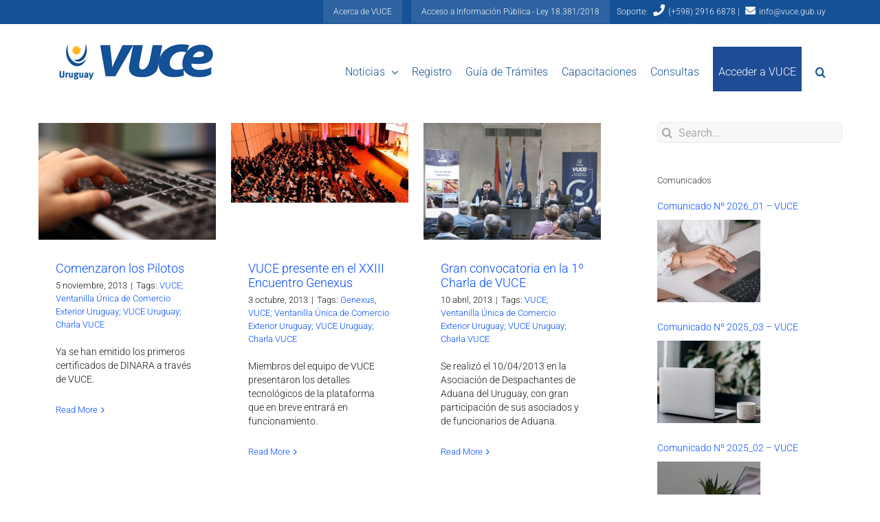

--- FILE ---
content_type: text/html; charset=UTF-8
request_url: https://vuce.gub.uy/tag/vuce-ventanilla-unica-de-comercio-exterior-uruguay-vuce-uruguay-charla-vuce/
body_size: 12976
content:
<!DOCTYPE html>
<html class="avada-html-layout-wide avada-html-header-position-top avada-html-is-archive" lang="es-AR" prefix="og: http://ogp.me/ns# fb: http://ogp.me/ns/fb#">
<head>
	<meta http-equiv="X-UA-Compatible" content="IE=edge" />
	<meta http-equiv="Content-Type" content="text/html; charset=utf-8"/>
	<meta name="viewport" content="width=device-width, initial-scale=1" />
	<meta name='robots' content='index, follow, max-image-preview:large, max-snippet:-1, max-video-preview:-1' />

	<!-- This site is optimized with the Yoast SEO plugin v21.5 - https://yoast.com/wordpress/plugins/seo/ -->
	<title>VUCE; Ventanilla Única de Comercio Exterior Uruguay; VUCE Uruguay; Charla VUCE archivos - VUCE</title>
	<link rel="canonical" href="https://vuce.gub.uy/tag/vuce-ventanilla-unica-de-comercio-exterior-uruguay-vuce-uruguay-charla-vuce/" />
	<meta property="og:locale" content="es_ES" />
	<meta property="og:type" content="article" />
	<meta property="og:title" content="VUCE; Ventanilla Única de Comercio Exterior Uruguay; VUCE Uruguay; Charla VUCE archivos - VUCE" />
	<meta property="og:url" content="https://vuce.gub.uy/tag/vuce-ventanilla-unica-de-comercio-exterior-uruguay-vuce-uruguay-charla-vuce/" />
	<meta property="og:site_name" content="VUCE" />
	<meta name="twitter:card" content="summary_large_image" />
	<meta name="twitter:site" content="@vuceUY" />
	<script type="application/ld+json" class="yoast-schema-graph">{"@context":"https://schema.org","@graph":[{"@type":"CollectionPage","@id":"https://vuce.gub.uy/tag/vuce-ventanilla-unica-de-comercio-exterior-uruguay-vuce-uruguay-charla-vuce/","url":"https://vuce.gub.uy/tag/vuce-ventanilla-unica-de-comercio-exterior-uruguay-vuce-uruguay-charla-vuce/","name":"VUCE; Ventanilla Única de Comercio Exterior Uruguay; VUCE Uruguay; Charla VUCE archivos - VUCE","isPartOf":{"@id":"https://vuce.gub.uy/#website"},"primaryImageOfPage":{"@id":"https://vuce.gub.uy/tag/vuce-ventanilla-unica-de-comercio-exterior-uruguay-vuce-uruguay-charla-vuce/#primaryimage"},"image":{"@id":"https://vuce.gub.uy/tag/vuce-ventanilla-unica-de-comercio-exterior-uruguay-vuce-uruguay-charla-vuce/#primaryimage"},"thumbnailUrl":"https://vuce.gub.uy/wp-content/uploads/2013/11/1260787_20061053.jpg","breadcrumb":{"@id":"https://vuce.gub.uy/tag/vuce-ventanilla-unica-de-comercio-exterior-uruguay-vuce-uruguay-charla-vuce/#breadcrumb"},"inLanguage":"es-AR"},{"@type":"ImageObject","inLanguage":"es-AR","@id":"https://vuce.gub.uy/tag/vuce-ventanilla-unica-de-comercio-exterior-uruguay-vuce-uruguay-charla-vuce/#primaryimage","url":"https://vuce.gub.uy/wp-content/uploads/2013/11/1260787_20061053.jpg","contentUrl":"https://vuce.gub.uy/wp-content/uploads/2013/11/1260787_20061053.jpg","width":3504,"height":2336},{"@type":"BreadcrumbList","@id":"https://vuce.gub.uy/tag/vuce-ventanilla-unica-de-comercio-exterior-uruguay-vuce-uruguay-charla-vuce/#breadcrumb","itemListElement":[{"@type":"ListItem","position":1,"name":"Inicio","item":"https://vuce.gub.uy/"},{"@type":"ListItem","position":2,"name":"VUCE; Ventanilla Única de Comercio Exterior Uruguay; VUCE Uruguay; Charla VUCE"}]},{"@type":"WebSite","@id":"https://vuce.gub.uy/#website","url":"https://vuce.gub.uy/","name":"VUCE","description":"La Ventanilla Única de Comercio Exterior (VUCE) es un instrumento de facilitación del comercio exterior que permite realizar de forma electrónica y desde un único punto de entrada todos los trámites vinculados a las operaciones de importación, exportación y tránsito.","publisher":{"@id":"https://vuce.gub.uy/#organization"},"potentialAction":[{"@type":"SearchAction","target":{"@type":"EntryPoint","urlTemplate":"https://vuce.gub.uy/?s={search_term_string}"},"query-input":"required name=search_term_string"}],"inLanguage":"es-AR"},{"@type":"Organization","@id":"https://vuce.gub.uy/#organization","name":"Ventanilla Única de Comercio Exterior","url":"https://vuce.gub.uy/","logo":{"@type":"ImageObject","inLanguage":"es-AR","@id":"https://vuce.gub.uy/#/schema/logo/image/","url":"https://vuce.gub.uy/wp-content/uploads/2013/01/logo1.png","contentUrl":"https://vuce.gub.uy/wp-content/uploads/2013/01/logo1.png","width":239,"height":72,"caption":"Ventanilla Única de Comercio Exterior"},"image":{"@id":"https://vuce.gub.uy/#/schema/logo/image/"},"sameAs":["https://twitter.com/vuceUY"]}]}</script>
	<!-- / Yoast SEO plugin. -->


<link rel="alternate" type="application/rss+xml" title="VUCE &raquo; Feed" href="https://vuce.gub.uy/feed/" />
<link rel="alternate" type="application/rss+xml" title="VUCE &raquo; RSS de los comentarios" href="https://vuce.gub.uy/comments/feed/" />
					<link rel="shortcut icon" href="https://vuce.gub.uy/wp-content/uploads/2017/07/favicon.png" type="image/x-icon" />
		
					<!-- Apple Touch Icon -->
			<link rel="apple-touch-icon" sizes="180x180" href="https://vuce.gub.uy/wp-content/uploads/2017/07/favicon.png">
		
					<!-- Android Icon -->
			<link rel="icon" sizes="192x192" href="https://vuce.gub.uy/wp-content/uploads/2017/07/favicon.png">
		
					<!-- MS Edge Icon -->
			<meta name="msapplication-TileImage" content="https://vuce.gub.uy/wp-content/uploads/2017/07/favicon.png">
				<link rel="alternate" type="application/rss+xml" title="VUCE &raquo; VUCE; Ventanilla Única de Comercio Exterior Uruguay; VUCE Uruguay; Charla VUCE RSS de la etiqueta" href="https://vuce.gub.uy/tag/vuce-ventanilla-unica-de-comercio-exterior-uruguay-vuce-uruguay-charla-vuce/feed/" />
<script type="text/javascript">
/* <![CDATA[ */
window._wpemojiSettings = {"baseUrl":"https:\/\/s.w.org\/images\/core\/emoji\/14.0.0\/72x72\/","ext":".png","svgUrl":"https:\/\/s.w.org\/images\/core\/emoji\/14.0.0\/svg\/","svgExt":".svg","source":{"concatemoji":"https:\/\/vuce.gub.uy\/wp-includes\/js\/wp-emoji-release.min.js?ver=6.4.1"}};
/*! This file is auto-generated */
!function(i,n){var o,s,e;function c(e){try{var t={supportTests:e,timestamp:(new Date).valueOf()};sessionStorage.setItem(o,JSON.stringify(t))}catch(e){}}function p(e,t,n){e.clearRect(0,0,e.canvas.width,e.canvas.height),e.fillText(t,0,0);var t=new Uint32Array(e.getImageData(0,0,e.canvas.width,e.canvas.height).data),r=(e.clearRect(0,0,e.canvas.width,e.canvas.height),e.fillText(n,0,0),new Uint32Array(e.getImageData(0,0,e.canvas.width,e.canvas.height).data));return t.every(function(e,t){return e===r[t]})}function u(e,t,n){switch(t){case"flag":return n(e,"\ud83c\udff3\ufe0f\u200d\u26a7\ufe0f","\ud83c\udff3\ufe0f\u200b\u26a7\ufe0f")?!1:!n(e,"\ud83c\uddfa\ud83c\uddf3","\ud83c\uddfa\u200b\ud83c\uddf3")&&!n(e,"\ud83c\udff4\udb40\udc67\udb40\udc62\udb40\udc65\udb40\udc6e\udb40\udc67\udb40\udc7f","\ud83c\udff4\u200b\udb40\udc67\u200b\udb40\udc62\u200b\udb40\udc65\u200b\udb40\udc6e\u200b\udb40\udc67\u200b\udb40\udc7f");case"emoji":return!n(e,"\ud83e\udef1\ud83c\udffb\u200d\ud83e\udef2\ud83c\udfff","\ud83e\udef1\ud83c\udffb\u200b\ud83e\udef2\ud83c\udfff")}return!1}function f(e,t,n){var r="undefined"!=typeof WorkerGlobalScope&&self instanceof WorkerGlobalScope?new OffscreenCanvas(300,150):i.createElement("canvas"),a=r.getContext("2d",{willReadFrequently:!0}),o=(a.textBaseline="top",a.font="600 32px Arial",{});return e.forEach(function(e){o[e]=t(a,e,n)}),o}function t(e){var t=i.createElement("script");t.src=e,t.defer=!0,i.head.appendChild(t)}"undefined"!=typeof Promise&&(o="wpEmojiSettingsSupports",s=["flag","emoji"],n.supports={everything:!0,everythingExceptFlag:!0},e=new Promise(function(e){i.addEventListener("DOMContentLoaded",e,{once:!0})}),new Promise(function(t){var n=function(){try{var e=JSON.parse(sessionStorage.getItem(o));if("object"==typeof e&&"number"==typeof e.timestamp&&(new Date).valueOf()<e.timestamp+604800&&"object"==typeof e.supportTests)return e.supportTests}catch(e){}return null}();if(!n){if("undefined"!=typeof Worker&&"undefined"!=typeof OffscreenCanvas&&"undefined"!=typeof URL&&URL.createObjectURL&&"undefined"!=typeof Blob)try{var e="postMessage("+f.toString()+"("+[JSON.stringify(s),u.toString(),p.toString()].join(",")+"));",r=new Blob([e],{type:"text/javascript"}),a=new Worker(URL.createObjectURL(r),{name:"wpTestEmojiSupports"});return void(a.onmessage=function(e){c(n=e.data),a.terminate(),t(n)})}catch(e){}c(n=f(s,u,p))}t(n)}).then(function(e){for(var t in e)n.supports[t]=e[t],n.supports.everything=n.supports.everything&&n.supports[t],"flag"!==t&&(n.supports.everythingExceptFlag=n.supports.everythingExceptFlag&&n.supports[t]);n.supports.everythingExceptFlag=n.supports.everythingExceptFlag&&!n.supports.flag,n.DOMReady=!1,n.readyCallback=function(){n.DOMReady=!0}}).then(function(){return e}).then(function(){var e;n.supports.everything||(n.readyCallback(),(e=n.source||{}).concatemoji?t(e.concatemoji):e.wpemoji&&e.twemoji&&(t(e.twemoji),t(e.wpemoji)))}))}((window,document),window._wpemojiSettings);
/* ]]> */
</script>
<link rel='stylesheet' id='layerslider-css' href='https://vuce.gub.uy/wp-content/plugins/LayerSlider/static/layerslider/css/layerslider.css?ver=6.6.4' type='text/css' media='all' />
<style id='wp-emoji-styles-inline-css' type='text/css'>

	img.wp-smiley, img.emoji {
		display: inline !important;
		border: none !important;
		box-shadow: none !important;
		height: 1em !important;
		width: 1em !important;
		margin: 0 0.07em !important;
		vertical-align: -0.1em !important;
		background: none !important;
		padding: 0 !important;
	}
</style>
<link rel='stylesheet' id='awsm-team-css-css' href='https://vuce.gub.uy/wp-content/plugins/awsm-team-pro/css/team.min.css?ver=1.11.1' type='text/css' media='all' />
<link rel='stylesheet' id='spu-public-css-css' href='https://vuce.gub.uy/wp-content/plugins/popups/public/assets/css/public.css?ver=1.9.3' type='text/css' media='all' />
<link rel='stylesheet' id='tablepress-default-css' href='https://vuce.gub.uy/wp-content/tablepress-combined.min.css?ver=14' type='text/css' media='all' />
<link rel='stylesheet' id='jquery-data-tables-css' href='https://vuce.gub.uy/wp-content/plugins/posts-data-table/assets/css/datatables/datatables.min.css?ver=1.10.15' type='text/css' media='all' />
<link rel='stylesheet' id='posts-data-table-css' href='https://vuce.gub.uy/wp-content/plugins/posts-data-table/assets/css/posts-data-table.min.css?ver=1.1.3' type='text/css' media='all' />
<link rel='stylesheet' id='fusion-dynamic-css-css' href='https://vuce.gub.uy/wp-content/uploads/fusion-styles/c208e2656f0ec43f8a89a6d1aef5199b.min.css?ver=3.9.1' type='text/css' media='all' />
<script type="text/javascript" id="layerslider-greensock-js-extra">
/* <![CDATA[ */
var LS_Meta = {"v":"6.6.4"};
/* ]]> */
</script>
<script type="text/javascript" data-cfasync="false" src="https://vuce.gub.uy/wp-content/plugins/LayerSlider/static/layerslider/js/greensock.js?ver=1.19.0" id="layerslider-greensock-js"></script>
<script type="text/javascript" src="https://vuce.gub.uy/wp-includes/js/jquery/jquery.min.js?ver=3.7.1" id="jquery-core-js"></script>
<script type="text/javascript" src="https://vuce.gub.uy/wp-includes/js/jquery/jquery-migrate.min.js?ver=3.4.1" id="jquery-migrate-js"></script>
<script type="text/javascript" data-cfasync="false" src="https://vuce.gub.uy/wp-content/plugins/LayerSlider/static/layerslider/js/layerslider.kreaturamedia.jquery.js?ver=6.6.4" id="layerslider-js"></script>
<script type="text/javascript" data-cfasync="false" src="https://vuce.gub.uy/wp-content/plugins/LayerSlider/static/layerslider/js/layerslider.transitions.js?ver=6.6.4" id="layerslider-transitions-js"></script>
<script type="text/javascript" src="https://vuce.gub.uy/wp-content/plugins/wp-jquery-datatable/js/jquery.dataTables.js?ver=6.4.1" id="jdt-js-datatables-js"></script>
<meta name="generator" content="Powered by LayerSlider 6.6.4 - Multi-Purpose, Responsive, Parallax, Mobile-Friendly Slider Plugin for WordPress." />
<!-- LayerSlider updates and docs at: https://layerslider.kreaturamedia.com -->
<link rel="https://api.w.org/" href="https://vuce.gub.uy/wp-json/" /><link rel="alternate" type="application/json" href="https://vuce.gub.uy/wp-json/wp/v2/tags/12" /><link rel="EditURI" type="application/rsd+xml" title="RSD" href="https://vuce.gub.uy/xmlrpc.php?rsd" />
<meta name="generator" content="WordPress 6.4.1" />
<style>
		#category-posts-2-internal ul {padding: 0;}
#category-posts-2-internal .cat-post-item img {max-width: initial; max-height: initial; margin: initial;}
#category-posts-2-internal .cat-post-author {margin-bottom: 0;}
#category-posts-2-internal .cat-post-thumbnail {margin: 5px 10px 5px 0;}
#category-posts-2-internal .cat-post-item:before {content: ""; clear: both;}
#category-posts-2-internal .cat-post-excerpt-more {display: inline-block;}
#category-posts-2-internal .cat-post-item {list-style: none; margin: 3px 0 10px; padding: 3px 0;}
#category-posts-2-internal .cat-post-current .cat-post-title {font-weight: bold; text-transform: uppercase;}
#category-posts-2-internal [class*=cat-post-tax] {font-size: 0.85em;}
#category-posts-2-internal [class*=cat-post-tax] * {display:inline-block;}
#category-posts-2-internal .cat-post-item:after {content: ""; display: table;	clear: both;}
#category-posts-2-internal .cat-post-item .cat-post-title {overflow: hidden;text-overflow: ellipsis;white-space: initial;display: -webkit-box;-webkit-line-clamp: 2;-webkit-box-orient: vertical;padding-bottom: 0 !important;}
#category-posts-2-internal .cat-post-item:after {content: ""; display: table;	clear: both;}
#category-posts-2-internal .cat-post-thumbnail {display:block; float:left; margin:5px 10px 5px 0;}
#category-posts-2-internal .cat-post-crop {overflow:hidden;display:block;}
#category-posts-2-internal p {margin:5px 0 0 0}
#category-posts-2-internal li > div {margin:5px 0 0 0; clear:both;}
#category-posts-2-internal .dashicons {vertical-align:middle;}
#category-posts-2-internal .cat-post-thumbnail .cat-post-crop img {height: 120px;}
#category-posts-2-internal .cat-post-thumbnail .cat-post-crop img {width: 150px;}
#category-posts-2-internal .cat-post-thumbnail .cat-post-crop img {object-fit: cover; max-width: 100%; display: block;}
#category-posts-2-internal .cat-post-thumbnail .cat-post-crop-not-supported img {width: 100%;}
#category-posts-2-internal .cat-post-thumbnail {max-width:100%;}
#category-posts-2-internal .cat-post-item img {margin: initial;}
</style>
		<style type="text/css" id="css-fb-visibility">@media screen and (max-width: 640px){.fusion-no-small-visibility{display:none !important;}body .sm-text-align-center{text-align:center !important;}body .sm-text-align-left{text-align:left !important;}body .sm-text-align-right{text-align:right !important;}body .sm-flex-align-center{justify-content:center !important;}body .sm-flex-align-flex-start{justify-content:flex-start !important;}body .sm-flex-align-flex-end{justify-content:flex-end !important;}body .sm-mx-auto{margin-left:auto !important;margin-right:auto !important;}body .sm-ml-auto{margin-left:auto !important;}body .sm-mr-auto{margin-right:auto !important;}body .fusion-absolute-position-small{position:absolute;top:auto;width:100%;}.awb-sticky.awb-sticky-small{ position: sticky; top: var(--awb-sticky-offset,0); }}@media screen and (min-width: 641px) and (max-width: 1024px){.fusion-no-medium-visibility{display:none !important;}body .md-text-align-center{text-align:center !important;}body .md-text-align-left{text-align:left !important;}body .md-text-align-right{text-align:right !important;}body .md-flex-align-center{justify-content:center !important;}body .md-flex-align-flex-start{justify-content:flex-start !important;}body .md-flex-align-flex-end{justify-content:flex-end !important;}body .md-mx-auto{margin-left:auto !important;margin-right:auto !important;}body .md-ml-auto{margin-left:auto !important;}body .md-mr-auto{margin-right:auto !important;}body .fusion-absolute-position-medium{position:absolute;top:auto;width:100%;}.awb-sticky.awb-sticky-medium{ position: sticky; top: var(--awb-sticky-offset,0); }}@media screen and (min-width: 1025px){.fusion-no-large-visibility{display:none !important;}body .lg-text-align-center{text-align:center !important;}body .lg-text-align-left{text-align:left !important;}body .lg-text-align-right{text-align:right !important;}body .lg-flex-align-center{justify-content:center !important;}body .lg-flex-align-flex-start{justify-content:flex-start !important;}body .lg-flex-align-flex-end{justify-content:flex-end !important;}body .lg-mx-auto{margin-left:auto !important;margin-right:auto !important;}body .lg-ml-auto{margin-left:auto !important;}body .lg-mr-auto{margin-right:auto !important;}body .fusion-absolute-position-large{position:absolute;top:auto;width:100%;}.awb-sticky.awb-sticky-large{ position: sticky; top: var(--awb-sticky-offset,0); }}</style><meta name="generator" content="Powered by Slider Revolution 6.6.7 - responsive, Mobile-Friendly Slider Plugin for WordPress with comfortable drag and drop interface." />
<script>function setREVStartSize(e){
			//window.requestAnimationFrame(function() {
				window.RSIW = window.RSIW===undefined ? window.innerWidth : window.RSIW;
				window.RSIH = window.RSIH===undefined ? window.innerHeight : window.RSIH;
				try {
					var pw = document.getElementById(e.c).parentNode.offsetWidth,
						newh;
					pw = pw===0 || isNaN(pw) || (e.l=="fullwidth" || e.layout=="fullwidth") ? window.RSIW : pw;
					e.tabw = e.tabw===undefined ? 0 : parseInt(e.tabw);
					e.thumbw = e.thumbw===undefined ? 0 : parseInt(e.thumbw);
					e.tabh = e.tabh===undefined ? 0 : parseInt(e.tabh);
					e.thumbh = e.thumbh===undefined ? 0 : parseInt(e.thumbh);
					e.tabhide = e.tabhide===undefined ? 0 : parseInt(e.tabhide);
					e.thumbhide = e.thumbhide===undefined ? 0 : parseInt(e.thumbhide);
					e.mh = e.mh===undefined || e.mh=="" || e.mh==="auto" ? 0 : parseInt(e.mh,0);
					if(e.layout==="fullscreen" || e.l==="fullscreen")
						newh = Math.max(e.mh,window.RSIH);
					else{
						e.gw = Array.isArray(e.gw) ? e.gw : [e.gw];
						for (var i in e.rl) if (e.gw[i]===undefined || e.gw[i]===0) e.gw[i] = e.gw[i-1];
						e.gh = e.el===undefined || e.el==="" || (Array.isArray(e.el) && e.el.length==0)? e.gh : e.el;
						e.gh = Array.isArray(e.gh) ? e.gh : [e.gh];
						for (var i in e.rl) if (e.gh[i]===undefined || e.gh[i]===0) e.gh[i] = e.gh[i-1];
											
						var nl = new Array(e.rl.length),
							ix = 0,
							sl;
						e.tabw = e.tabhide>=pw ? 0 : e.tabw;
						e.thumbw = e.thumbhide>=pw ? 0 : e.thumbw;
						e.tabh = e.tabhide>=pw ? 0 : e.tabh;
						e.thumbh = e.thumbhide>=pw ? 0 : e.thumbh;
						for (var i in e.rl) nl[i] = e.rl[i]<window.RSIW ? 0 : e.rl[i];
						sl = nl[0];
						for (var i in nl) if (sl>nl[i] && nl[i]>0) { sl = nl[i]; ix=i;}
						var m = pw>(e.gw[ix]+e.tabw+e.thumbw) ? 1 : (pw-(e.tabw+e.thumbw)) / (e.gw[ix]);
						newh =  (e.gh[ix] * m) + (e.tabh + e.thumbh);
					}
					var el = document.getElementById(e.c);
					if (el!==null && el) el.style.height = newh+"px";
					el = document.getElementById(e.c+"_wrapper");
					if (el!==null && el) {
						el.style.height = newh+"px";
						el.style.display = "block";
					}
				} catch(e){
					console.log("Failure at Presize of Slider:" + e)
				}
			//});
		  };</script>
		<script type="text/javascript">
			var doc = document.documentElement;
			doc.setAttribute( 'data-useragent', navigator.userAgent );
		</script>
		
	</head>

<body data-rsssl=1 class="archive tag tag-vuce-ventanilla-unica-de-comercio-exterior-uruguay-vuce-uruguay-charla-vuce tag-12 has-sidebar fusion-image-hovers fusion-pagination-sizing fusion-button_type-flat fusion-button_span-no fusion-button_gradient-linear avada-image-rollover-circle-no avada-image-rollover-yes avada-image-rollover-direction-fade fusion-body ltr no-tablet-sticky-header no-mobile-sticky-header no-mobile-slidingbar no-mobile-totop fusion-disable-outline fusion-sub-menu-fade mobile-logo-pos-left layout-wide-mode avada-has-boxed-modal-shadow-none layout-scroll-offset-full avada-has-zero-margin-offset-top fusion-top-header menu-text-align-center mobile-menu-design-modern fusion-show-pagination-text fusion-header-layout-v3 avada-responsive avada-footer-fx-sticky avada-menu-highlight-style-bar fusion-search-form-clean fusion-main-menu-search-overlay fusion-avatar-circle avada-dropdown-styles avada-blog-layout-grid avada-blog-archive-layout-grid avada-header-shadow-no avada-menu-icon-position-left avada-has-megamenu-shadow avada-has-header-100-width avada-has-main-nav-search-icon avada-has-100-footer avada-has-breadcrumb-mobile-hidden avada-has-titlebar-hide avada-header-border-color-full-transparent avada-has-pagination-padding avada-flyout-menu-direction-fade avada-ec-views-v1" data-awb-post-id="943">
		<a class="skip-link screen-reader-text" href="#content">Skip to content</a>

	<div id="boxed-wrapper">
				
		<div id="wrapper" class="fusion-wrapper">
			<div id="home" style="position:relative;top:-1px;"></div>
							
					
			<header class="fusion-header-wrapper">
				<div class="fusion-header-v3 fusion-logo-alignment fusion-logo-left fusion-sticky-menu- fusion-sticky-logo- fusion-mobile-logo-1  fusion-mobile-menu-design-modern">
					
<div class="fusion-secondary-header">
	<div class="fusion-row">
							<div class="fusion-alignright">
				<div class="fusion-contact-info"><span class="fusion-contact-info-phone-number"><a href="/acerca-de-vuce/" class="acercadevuce">Acerca de VUCE</a> <a href="/formulario-de-acceso-a-la-informacion-publica/" class="acercadevuce">Acceso a Información Pública - Ley 18.381/2018</a><span class="soporte">Soporte:</span> <i class="fa fa-phone"></i> (+598) 2916 6878 | <i class="fa fa-envelope" style="font-size:15px"></i> <a href="mailto:info@vuce.gub.uy">info@vuce.gub.uy</a></span></div>			</div>
			</div>
</div>
<div class="fusion-header-sticky-height"></div>
<div class="fusion-header">
	<div class="fusion-row">
					<div class="fusion-logo" data-margin-top="20px" data-margin-bottom="20px" data-margin-left="0px" data-margin-right="0px">
			<a class="fusion-logo-link"  href="https://vuce.gub.uy/" >

						<!-- standard logo -->
			<img src="https://vuce.gub.uy/wp-content/uploads/2013/01/logo1.png" srcset="https://vuce.gub.uy/wp-content/uploads/2013/01/logo1.png 1x" width="239" height="72" alt="VUCE Logo" data-retina_logo_url="" class="fusion-standard-logo" />

											<!-- mobile logo -->
				<img src="https://vuce.gub.uy/wp-content/uploads/2017/09/logoMob.png" srcset="https://vuce.gub.uy/wp-content/uploads/2017/09/logoMob.png 1x" width="133" height="40" alt="VUCE Logo" data-retina_logo_url="" class="fusion-mobile-logo" />
			
					</a>
		</div>		<nav class="fusion-main-menu" aria-label="Main Menu"><div class="fusion-overlay-search">		<form role="search" class="searchform fusion-search-form  fusion-search-form-clean" method="get" action="https://vuce.gub.uy/">
			<div class="fusion-search-form-content">

				
				<div class="fusion-search-field search-field">
					<label><span class="screen-reader-text">Search for:</span>
													<input type="search" value="" name="s" class="s" placeholder="Search..." required aria-required="true" aria-label="Search..."/>
											</label>
				</div>
				<div class="fusion-search-button search-button">
					<input type="submit" class="fusion-search-submit searchsubmit" aria-label="Search" value="&#xf002;" />
									</div>

				
			</div>


			
		</form>
		<div class="fusion-search-spacer"></div><a href="#" role="button" aria-label="Close Search" class="fusion-close-search"></a></div><ul id="menu-main-menu" class="fusion-menu"><li  id="menu-item-3616"  class="menu-item menu-item-type-post_type menu-item-object-page current_page_parent menu-item-has-children menu-item-3616 fusion-dropdown-menu"  data-item-id="3616"><a  href="https://vuce.gub.uy/noticias/" class="fusion-bar-highlight"><span class="menu-text">Noticias</span> <span class="fusion-caret"><i class="fusion-dropdown-indicator" aria-hidden="true"></i></span></a><ul class="sub-menu"><li  id="menu-item-3700"  class="menu-item menu-item-type-post_type menu-item-object-page current_page_parent menu-item-3700 fusion-dropdown-submenu" ><a  href="https://vuce.gub.uy/noticias/" class="fusion-bar-highlight"><span>Noticias</span></a></li><li  id="menu-item-3667"  class="menu-item menu-item-type-post_type menu-item-object-page menu-item-3667 fusion-dropdown-submenu" ><a  href="https://vuce.gub.uy/comunicados/" class="fusion-bar-highlight"><span>Comunicados</span></a></li></ul></li><li  id="menu-item-3612"  class="menu-item menu-item-type-post_type menu-item-object-page menu-item-3612"  data-item-id="3612"><a  href="https://vuce.gub.uy/registro/" class="fusion-bar-highlight"><span class="menu-text">Registro</span></a></li><li  id="menu-item-3614"  class="menu-item menu-item-type-post_type menu-item-object-page menu-item-3614"  data-item-id="3614"><a  href="https://vuce.gub.uy/guia-de-tramites/" class="fusion-bar-highlight"><span class="menu-text">Guía de Trámites</span></a></li><li  id="menu-item-3754"  class="menu-item menu-item-type-post_type menu-item-object-page menu-item-3754"  data-item-id="3754"><a  href="https://vuce.gub.uy/aprenda-usar-vuce/" class="fusion-bar-highlight"><span class="menu-text">Capacitaciones</span></a></li><li  id="menu-item-3613"  class="menu-item menu-item-type-post_type menu-item-object-page menu-item-3613"  data-item-id="3613"><a  href="https://vuce.gub.uy/consultas/" class="fusion-bar-highlight"><span class="menu-text">Consultas</span></a></li><li  id="menu-item-3617"  class="menu-item menu-item-type-custom menu-item-object-custom menu-item-3617"  data-item-id="3617"><a  href="https://portal.vuce.gub.uy/VUCE/servlet/com.vuce.loginvuce" class="fusion-bar-highlight"><span class="menu-text">Acceder a VUCE</span></a></li><li class="fusion-custom-menu-item fusion-main-menu-search fusion-search-overlay"><a class="fusion-main-menu-icon fusion-bar-highlight" href="#" aria-label="Search" data-title="Search" title="Search" role="button" aria-expanded="false"></a></li></ul></nav>	<div class="fusion-mobile-menu-icons">
							<a href="#" class="fusion-icon awb-icon-bars" aria-label="Toggle mobile menu" aria-expanded="false"></a>
		
		
		
			</div>

<nav class="fusion-mobile-nav-holder fusion-mobile-menu-text-align-left" aria-label="Main Menu Mobile"></nav>

					</div>
</div>
				</div>
				<div class="fusion-clearfix"></div>
			</header>
								
							<div id="sliders-container" class="fusion-slider-visibility">
					</div>
				
					
							
			
						<main id="main" class="clearfix ">
				<div class="fusion-row" style="">
<section id="content" class="" style="float: left;">
	
	<div id="posts-container" class="fusion-blog-archive fusion-blog-layout-grid-wrapper fusion-clearfix">
	<div class="fusion-posts-container fusion-blog-layout-grid fusion-blog-layout-grid-3 isotope fusion-blog-pagination fusion-blog-rollover " data-pages="1">
		
		
													<article id="post-943" class="fusion-post-grid  post fusion-clearfix post-943 type-post status-publish format-standard has-post-thumbnail hentry category-sin-categoria tag-vuce-ventanilla-unica-de-comercio-exterior-uruguay-vuce-uruguay-charla-vuce">
														<div class="fusion-post-wrapper">
				
				
				
									
		<div class="fusion-flexslider flexslider fusion-flexslider-loading fusion-post-slideshow">
		<ul class="slides">
																		<li><div  class="fusion-image-wrapper" aria-haspopup="true">
				<img width="3504" height="2336" src="https://vuce.gub.uy/wp-content/uploads/2013/11/1260787_20061053.jpg" class="attachment-full size-full wp-post-image" alt="" decoding="async" fetchpriority="high" srcset="https://vuce.gub.uy/wp-content/uploads/2013/11/1260787_20061053-200x133.jpg 200w, https://vuce.gub.uy/wp-content/uploads/2013/11/1260787_20061053-400x267.jpg 400w, https://vuce.gub.uy/wp-content/uploads/2013/11/1260787_20061053-600x400.jpg 600w, https://vuce.gub.uy/wp-content/uploads/2013/11/1260787_20061053-800x533.jpg 800w, https://vuce.gub.uy/wp-content/uploads/2013/11/1260787_20061053-1200x800.jpg 1200w, https://vuce.gub.uy/wp-content/uploads/2013/11/1260787_20061053.jpg 3504w" sizes="(min-width: 2200px) 100vw, (min-width: 784px) 260px, (min-width: 712px) 391px, (min-width: 640px) 712px, " /><div class="fusion-rollover">
	<div class="fusion-rollover-content">

														<a class="fusion-rollover-link" href="https://vuce.gub.uy/comenzaron-los-pilotos/">Comenzaron los Pilotos</a>
			
								
		
								
								
		
						<a class="fusion-link-wrapper" href="https://vuce.gub.uy/comenzaron-los-pilotos/" aria-label="Comenzaron los Pilotos"></a>
	</div>
</div>
</div>
</li>
																																																																														</ul>
	</div>
				
														<div class="fusion-post-content-wrapper">
				
				
				<div class="fusion-post-content post-content">
					<h2 class="entry-title fusion-post-title"><a href="https://vuce.gub.uy/comenzaron-los-pilotos/">Comenzaron los Pilotos</a></h2>
																<p class="fusion-single-line-meta"><span class="vcard rich-snippet-hidden"><span class="fn"><a href="https://vuce.gub.uy/author/vuce/" title="Entradas de vuce" rel="author">vuce</a></span></span><span class="updated rich-snippet-hidden">2013-11-05T17:17:55+00:00</span><span>5 noviembre, 2013</span><span class="fusion-inline-sep">|</span><span class="meta-tags">Tags: <a href="https://vuce.gub.uy/tag/vuce-ventanilla-unica-de-comercio-exterior-uruguay-vuce-uruguay-charla-vuce/" rel="tag">VUCE; Ventanilla Única de Comercio Exterior Uruguay; VUCE Uruguay; Charla VUCE</a></span><span class="fusion-inline-sep">|</span></p>
																										<div class="fusion-content-sep sep-none"></div>
						
					
					<div class="fusion-post-content-container">
						<p>Ya se han emitido los primeros certificados de DINARA a través de VUCE.</p>					</div>
				</div>

				
																																<div class="fusion-meta-info">
																										<div class="fusion-alignleft">
										<a href="https://vuce.gub.uy/comenzaron-los-pilotos/" class="fusion-read-more" aria-label="More on Comenzaron los Pilotos">
											Read More										</a>
									</div>
								
																							</div>
															
									</div>
				
									</div>
							</article>

			
											<article id="post-745" class="fusion-post-grid  post fusion-clearfix post-745 type-post status-publish format-standard has-post-thumbnail hentry category-sin-categoria tag-genexus tag-vuce-ventanilla-unica-de-comercio-exterior-uruguay-vuce-uruguay-charla-vuce">
														<div class="fusion-post-wrapper">
				
				
				
									
		<div class="fusion-flexslider flexslider fusion-flexslider-loading fusion-post-slideshow">
		<ul class="slides">
																		<li><div  class="fusion-image-wrapper" aria-haspopup="true">
				<img width="892" height="400" src="https://vuce.gub.uy/wp-content/uploads/2013/10/IMA000178000006504.jpg" class="attachment-full size-full wp-post-image" alt="" decoding="async" srcset="https://vuce.gub.uy/wp-content/uploads/2013/10/IMA000178000006504-200x90.jpg 200w, https://vuce.gub.uy/wp-content/uploads/2013/10/IMA000178000006504-400x179.jpg 400w, https://vuce.gub.uy/wp-content/uploads/2013/10/IMA000178000006504-600x269.jpg 600w, https://vuce.gub.uy/wp-content/uploads/2013/10/IMA000178000006504-800x359.jpg 800w, https://vuce.gub.uy/wp-content/uploads/2013/10/IMA000178000006504.jpg 892w" sizes="(min-width: 2200px) 100vw, (min-width: 784px) 260px, (min-width: 712px) 391px, (min-width: 640px) 712px, " /><div class="fusion-rollover">
	<div class="fusion-rollover-content">

														<a class="fusion-rollover-link" href="https://vuce.gub.uy/vuce-presente-en-el-xxiii-encuentro-genexus/">VUCE presente en el XXIII Encuentro Genexus</a>
			
								
		
								
								
		
						<a class="fusion-link-wrapper" href="https://vuce.gub.uy/vuce-presente-en-el-xxiii-encuentro-genexus/" aria-label="VUCE presente en el XXIII Encuentro Genexus"></a>
	</div>
</div>
</div>
</li>
																																																																														</ul>
	</div>
				
														<div class="fusion-post-content-wrapper">
				
				
				<div class="fusion-post-content post-content">
					<h2 class="entry-title fusion-post-title"><a href="https://vuce.gub.uy/vuce-presente-en-el-xxiii-encuentro-genexus/">VUCE presente en el XXIII Encuentro Genexus</a></h2>
																<p class="fusion-single-line-meta"><span class="vcard rich-snippet-hidden"><span class="fn"><a href="https://vuce.gub.uy/author/vuce/" title="Entradas de vuce" rel="author">vuce</a></span></span><span class="updated rich-snippet-hidden">2013-10-03T19:22:31+00:00</span><span>3 octubre, 2013</span><span class="fusion-inline-sep">|</span><span class="meta-tags">Tags: <a href="https://vuce.gub.uy/tag/genexus/" rel="tag">Genexus</a>, <a href="https://vuce.gub.uy/tag/vuce-ventanilla-unica-de-comercio-exterior-uruguay-vuce-uruguay-charla-vuce/" rel="tag">VUCE; Ventanilla Única de Comercio Exterior Uruguay; VUCE Uruguay; Charla VUCE</a></span><span class="fusion-inline-sep">|</span></p>
																										<div class="fusion-content-sep sep-none"></div>
						
					
					<div class="fusion-post-content-container">
						<p>Miembros del equipo de VUCE presentaron los detalles tecnológicos de la plataforma que en breve entrará en funcionamiento.</p>					</div>
				</div>

				
																																<div class="fusion-meta-info">
																										<div class="fusion-alignleft">
										<a href="https://vuce.gub.uy/vuce-presente-en-el-xxiii-encuentro-genexus/" class="fusion-read-more" aria-label="More on VUCE presente en el XXIII Encuentro Genexus">
											Read More										</a>
									</div>
								
																							</div>
															
									</div>
				
									</div>
							</article>

			
											<article id="post-436" class="fusion-post-grid  post fusion-clearfix post-436 type-post status-publish format-standard has-post-thumbnail hentry category-sin-categoria tag-vuce-ventanilla-unica-de-comercio-exterior-uruguay-vuce-uruguay-charla-vuce">
														<div class="fusion-post-wrapper">
				
				
				
									
		<div class="fusion-flexslider flexslider fusion-flexslider-loading fusion-post-slideshow">
		<ul class="slides">
																		<li><div  class="fusion-image-wrapper" aria-haspopup="true">
				<img width="1024" height="768" src="https://vuce.gub.uy/wp-content/uploads/2013/04/IMG_0148_Web.jpg" class="attachment-full size-full wp-post-image" alt="" decoding="async" srcset="https://vuce.gub.uy/wp-content/uploads/2013/04/IMG_0148_Web-200x150.jpg 200w, https://vuce.gub.uy/wp-content/uploads/2013/04/IMG_0148_Web-400x300.jpg 400w, https://vuce.gub.uy/wp-content/uploads/2013/04/IMG_0148_Web-600x450.jpg 600w, https://vuce.gub.uy/wp-content/uploads/2013/04/IMG_0148_Web-800x600.jpg 800w, https://vuce.gub.uy/wp-content/uploads/2013/04/IMG_0148_Web.jpg 1024w" sizes="(min-width: 2200px) 100vw, (min-width: 784px) 260px, (min-width: 712px) 391px, (min-width: 640px) 712px, " /><div class="fusion-rollover">
	<div class="fusion-rollover-content">

														<a class="fusion-rollover-link" href="https://vuce.gub.uy/gran-convocatoria-en-la-1o-charla-de-vuce/">Gran convocatoria en la 1º Charla de VUCE</a>
			
								
		
								
								
		
						<a class="fusion-link-wrapper" href="https://vuce.gub.uy/gran-convocatoria-en-la-1o-charla-de-vuce/" aria-label="Gran convocatoria en la 1º Charla de VUCE"></a>
	</div>
</div>
</div>
</li>
																																																																														</ul>
	</div>
				
														<div class="fusion-post-content-wrapper">
				
				
				<div class="fusion-post-content post-content">
					<h2 class="entry-title fusion-post-title"><a href="https://vuce.gub.uy/gran-convocatoria-en-la-1o-charla-de-vuce/">Gran convocatoria en la 1º Charla de VUCE</a></h2>
																<p class="fusion-single-line-meta"><span class="vcard rich-snippet-hidden"><span class="fn"><a href="https://vuce.gub.uy/author/vuce/" title="Entradas de vuce" rel="author">vuce</a></span></span><span class="updated rich-snippet-hidden">2019-02-26T18:38:39+00:00</span><span>10 abril, 2013</span><span class="fusion-inline-sep">|</span><span class="meta-tags">Tags: <a href="https://vuce.gub.uy/tag/vuce-ventanilla-unica-de-comercio-exterior-uruguay-vuce-uruguay-charla-vuce/" rel="tag">VUCE; Ventanilla Única de Comercio Exterior Uruguay; VUCE Uruguay; Charla VUCE</a></span><span class="fusion-inline-sep">|</span></p>
																										<div class="fusion-content-sep sep-none"></div>
						
					
					<div class="fusion-post-content-container">
						<p>Se realizó el 10/04/2013 en la Asociación de Despachantes de Aduana del Uruguay, con gran participación de sus asociados y de funcionarios de Aduana.</p>					</div>
				</div>

				
																																<div class="fusion-meta-info">
																										<div class="fusion-alignleft">
										<a href="https://vuce.gub.uy/gran-convocatoria-en-la-1o-charla-de-vuce/" class="fusion-read-more" aria-label="More on Gran convocatoria en la 1º Charla de VUCE">
											Read More										</a>
									</div>
								
																							</div>
															
									</div>
				
									</div>
							</article>

			
		
		
	</div>

			</div>
</section>
<aside id="sidebar" class="sidebar fusion-widget-area fusion-content-widget-area fusion-sidebar-right fusion-blogsidebar" style="float: right;" data="">
											
					<section id="search-2" class="widget widget_search">		<form role="search" class="searchform fusion-search-form  fusion-search-form-clean" method="get" action="https://vuce.gub.uy/">
			<div class="fusion-search-form-content">

				
				<div class="fusion-search-field search-field">
					<label><span class="screen-reader-text">Search for:</span>
													<input type="search" value="" name="s" class="s" placeholder="Search..." required aria-required="true" aria-label="Search..."/>
											</label>
				</div>
				<div class="fusion-search-button search-button">
					<input type="submit" class="fusion-search-submit searchsubmit" aria-label="Search" value="&#xf002;" />
									</div>

				
			</div>


			
		</form>
		</section><section id="category-posts-2" class="widget cat-post-widget"><div class="heading"><h4 class="widget-title">Comunicados</h4></div><ul id="category-posts-2-internal" class="category-posts-internal">
<li class='cat-post-item'><div><a class="cat-post-title" href="https://vuce.gub.uy/comunicado-no-1-26-1/" rel="bookmark">Comunicado Nº 2026_01 – VUCE</a></div><div><a class="cat-post-thumbnail cat-post-none" href="https://vuce.gub.uy/comunicado-no-1-26-1/" title="Comunicado Nº 2026_01 – VUCE"><span class="cat-post-crop cat-post-format cat-post-format-standard"><img width="150" height="120" src="https://vuce.gub.uy/wp-content/uploads/2026/01/Web-1-177x142.jpg" class="attachment-150x120x1x151x121 size-150x120x1x151x121 wp-post-image" alt="" data-cat-posts-width="150" data-cat-posts-height="120" decoding="async" srcset="https://vuce.gub.uy/wp-content/uploads/2026/01/Web-1-150x120.jpg 150w, https://vuce.gub.uy/wp-content/uploads/2026/01/Web-1-177x142.jpg 177w" sizes="(max-width: 150px) 100vw, 150px" /></span></a></div></li><li class='cat-post-item'><div><a class="cat-post-title" href="https://vuce.gub.uy/comunicado-no-3-25/" rel="bookmark">Comunicado Nº 2025_03 – VUCE</a></div><div><a class="cat-post-thumbnail cat-post-none" href="https://vuce.gub.uy/comunicado-no-3-25/" title="Comunicado Nº 2025_03 – VUCE"><span class="cat-post-crop cat-post-format cat-post-format-standard"><img width="150" height="120" src="https://vuce.gub.uy/wp-content/uploads/2025/03/imagen-2-web-177x142.jpg" class="attachment-150x120x1x151x121 size-150x120x1x151x121 wp-post-image" alt="" data-cat-posts-width="150" data-cat-posts-height="120" decoding="async" srcset="https://vuce.gub.uy/wp-content/uploads/2025/03/imagen-2-web-150x120.jpg 150w, https://vuce.gub.uy/wp-content/uploads/2025/03/imagen-2-web-177x142.jpg 177w" sizes="(max-width: 150px) 100vw, 150px" /></span></a></div></li><li class='cat-post-item'><div><a class="cat-post-title" href="https://vuce.gub.uy/comunicado-no-2-25/" rel="bookmark">Comunicado Nº 2025_02 – VUCE</a></div><div><a class="cat-post-thumbnail cat-post-none" href="https://vuce.gub.uy/comunicado-no-2-25/" title="Comunicado Nº 2025_02 – VUCE"><span class="cat-post-crop cat-post-format cat-post-format-standard"><img width="150" height="120" src="https://vuce.gub.uy/wp-content/uploads/2025/05/imagen-comunicado-web-177x142.jpg" class="attachment-150x120x1x151x121 size-150x120x1x151x121 wp-post-image" alt="" data-cat-posts-width="150" data-cat-posts-height="120" decoding="async" srcset="https://vuce.gub.uy/wp-content/uploads/2025/05/imagen-comunicado-web-150x120.jpg 150w, https://vuce.gub.uy/wp-content/uploads/2025/05/imagen-comunicado-web-177x142.jpg 177w" sizes="(max-width: 150px) 100vw, 150px" /></span></a></div></li><li class='cat-post-item'><div><a class="cat-post-title" href="https://vuce.gub.uy/comunicado-no-01-25/" rel="bookmark">Próximamente migración plataforma VUCE &#8211; Comunicado Nº 2025_01</a></div><div><a class="cat-post-thumbnail cat-post-none" href="https://vuce.gub.uy/comunicado-no-01-25/" title="Próximamente migración plataforma VUCE &#8211; Comunicado Nº 2025_01"><span class="cat-post-crop cat-post-format cat-post-format-standard"><img width="150" height="120" src="https://vuce.gub.uy/wp-content/uploads/2025/03/imagen-2-web-177x142.jpg" class="attachment-150x120x1x151x121 size-150x120x1x151x121 wp-post-image" alt="" data-cat-posts-width="150" data-cat-posts-height="120" decoding="async" srcset="https://vuce.gub.uy/wp-content/uploads/2025/03/imagen-2-web-150x120.jpg 150w, https://vuce.gub.uy/wp-content/uploads/2025/03/imagen-2-web-177x142.jpg 177w" sizes="(max-width: 150px) 100vw, 150px" /></span></a></div></li><li class='cat-post-item'><div><a class="cat-post-title" href="https://vuce.gub.uy/comunicado-no-2-24/" rel="bookmark">Comunicado Nº 2024_02 – VUCE</a></div><div><a class="cat-post-thumbnail cat-post-none" href="https://vuce.gub.uy/comunicado-no-2-24/" title="Comunicado Nº 2024_02 – VUCE"><span class="cat-post-crop cat-post-format cat-post-format-standard"><img width="150" height="120" src="https://vuce.gub.uy/wp-content/uploads/2024/09/Caja-3-177x142.jpg" class="attachment-150x120x1x151x121 size-150x120x1x151x121 wp-post-image" alt="" data-cat-posts-width="150" data-cat-posts-height="120" decoding="async" srcset="https://vuce.gub.uy/wp-content/uploads/2024/09/Caja-3-150x120.jpg 150w, https://vuce.gub.uy/wp-content/uploads/2024/09/Caja-3-177x142.jpg 177w" sizes="(max-width: 150px) 100vw, 150px" /></span></a></div></li><li class='cat-post-item'><div><a class="cat-post-title" href="https://vuce.gub.uy/comunicado-no-1-24/" rel="bookmark">Comunicado Nº 2024_01 – VUCE</a></div><div><a class="cat-post-thumbnail cat-post-none" href="https://vuce.gub.uy/comunicado-no-1-24/" title="Comunicado Nº 2024_01 – VUCE"><span class="cat-post-crop cat-post-format cat-post-format-standard"><img width="150" height="120" src="https://vuce.gub.uy/wp-content/uploads/2019/02/ONZ74M0-177x142.jpg" class="attachment-150x120x1x151x121 size-150x120x1x151x121 wp-post-image" alt="" data-cat-posts-width="150" data-cat-posts-height="120" decoding="async" srcset="https://vuce.gub.uy/wp-content/uploads/2019/02/ONZ74M0-150x120.jpg 150w, https://vuce.gub.uy/wp-content/uploads/2019/02/ONZ74M0-177x142.jpg 177w" sizes="(max-width: 150px) 100vw, 150px" /></span></a></div></li><li class='cat-post-item'><div><a class="cat-post-title" href="https://vuce.gub.uy/comunicado-no-1-23/" rel="bookmark">Comunicado Nº 2023_01 – VUCE</a></div><div><a class="cat-post-thumbnail cat-post-none" href="https://vuce.gub.uy/comunicado-no-1-23/" title="Comunicado Nº 2023_01 – VUCE"><span class="cat-post-crop cat-post-format cat-post-format-standard"><img width="150" height="120" src="https://vuce.gub.uy/wp-content/uploads/2019/02/ONZ74M0-177x142.jpg" class="attachment-150x120x1x151x121 size-150x120x1x151x121 wp-post-image" alt="" data-cat-posts-width="150" data-cat-posts-height="120" decoding="async" srcset="https://vuce.gub.uy/wp-content/uploads/2019/02/ONZ74M0-150x120.jpg 150w, https://vuce.gub.uy/wp-content/uploads/2019/02/ONZ74M0-177x142.jpg 177w" sizes="(max-width: 150px) 100vw, 150px" /></span></a></div></li><li class='cat-post-item'><div><a class="cat-post-title" href="https://vuce.gub.uy/comunicado-no-6-22/" rel="bookmark">Comunicado Nº 2022_06 – VUCE</a></div><div><a class="cat-post-thumbnail cat-post-none" href="https://vuce.gub.uy/comunicado-no-6-22/" title="Comunicado Nº 2022_06 – VUCE"><span class="cat-post-crop cat-post-format cat-post-format-standard"><img width="150" height="120" src="https://vuce.gub.uy/wp-content/uploads/2019/02/ONZ74M0-177x142.jpg" class="attachment-150x120x1x151x121 size-150x120x1x151x121 wp-post-image" alt="" data-cat-posts-width="150" data-cat-posts-height="120" decoding="async" srcset="https://vuce.gub.uy/wp-content/uploads/2019/02/ONZ74M0-150x120.jpg 150w, https://vuce.gub.uy/wp-content/uploads/2019/02/ONZ74M0-177x142.jpg 177w" sizes="(max-width: 150px) 100vw, 150px" /></span></a></div></li><li class='cat-post-item'><div><a class="cat-post-title" href="https://vuce.gub.uy/comunicado-no-4-22/" rel="bookmark">Comunicado Nº 2022_04 – VUCE</a></div><div><a class="cat-post-thumbnail cat-post-none" href="https://vuce.gub.uy/comunicado-no-4-22/" title="Comunicado Nº 2022_04 – VUCE"><span class="cat-post-crop cat-post-format cat-post-format-standard"><img width="150" height="120" src="https://vuce.gub.uy/wp-content/uploads/2019/02/ONZ74M0-177x142.jpg" class="attachment-150x120x1x151x121 size-150x120x1x151x121 wp-post-image" alt="" data-cat-posts-width="150" data-cat-posts-height="120" decoding="async" srcset="https://vuce.gub.uy/wp-content/uploads/2019/02/ONZ74M0-150x120.jpg 150w, https://vuce.gub.uy/wp-content/uploads/2019/02/ONZ74M0-177x142.jpg 177w" sizes="(max-width: 150px) 100vw, 150px" /></span></a></div></li><li class='cat-post-item'><div><a class="cat-post-title" href="https://vuce.gub.uy/comunicado-no-3-22/" rel="bookmark">Comunicado Nº 2022_03 – VUCE</a></div><div><a class="cat-post-thumbnail cat-post-none" href="https://vuce.gub.uy/comunicado-no-3-22/" title="Comunicado Nº 2022_03 – VUCE"><span class="cat-post-crop cat-post-format cat-post-format-standard"><img width="150" height="120" src="https://vuce.gub.uy/wp-content/uploads/2019/02/ONZ74M0-177x142.jpg" class="attachment-150x120x1x151x121 size-150x120x1x151x121 wp-post-image" alt="" data-cat-posts-width="150" data-cat-posts-height="120" decoding="async" srcset="https://vuce.gub.uy/wp-content/uploads/2019/02/ONZ74M0-150x120.jpg 150w, https://vuce.gub.uy/wp-content/uploads/2019/02/ONZ74M0-177x142.jpg 177w" sizes="(max-width: 150px) 100vw, 150px" /></span></a></div></li><li class='cat-post-item'><div><a class="cat-post-title" href="https://vuce.gub.uy/comunicado-no-2-22/" rel="bookmark">Comunicado Nº 2022_02 – VUCE</a></div><div><a class="cat-post-thumbnail cat-post-none" href="https://vuce.gub.uy/comunicado-no-2-22/" title="Comunicado Nº 2022_02 – VUCE"><span class="cat-post-crop cat-post-format cat-post-format-standard"><img width="150" height="120" src="https://vuce.gub.uy/wp-content/uploads/2019/02/ONZ74M0-177x142.jpg" class="attachment-150x120x1x151x121 size-150x120x1x151x121 wp-post-image" alt="" data-cat-posts-width="150" data-cat-posts-height="120" decoding="async" srcset="https://vuce.gub.uy/wp-content/uploads/2019/02/ONZ74M0-150x120.jpg 150w, https://vuce.gub.uy/wp-content/uploads/2019/02/ONZ74M0-177x142.jpg 177w" sizes="(max-width: 150px) 100vw, 150px" /></span></a></div></li><li class='cat-post-item'><div><a class="cat-post-title" href="https://vuce.gub.uy/comunicado-no-1-22/" rel="bookmark">Comunicado Nº 2022_01 – VUCE</a></div><div><a class="cat-post-thumbnail cat-post-none" href="https://vuce.gub.uy/comunicado-no-1-22/" title="Comunicado Nº 2022_01 – VUCE"><span class="cat-post-crop cat-post-format cat-post-format-standard"><img width="150" height="120" src="https://vuce.gub.uy/wp-content/uploads/2019/02/ONZ74M0-177x142.jpg" class="attachment-150x120x1x151x121 size-150x120x1x151x121 wp-post-image" alt="" data-cat-posts-width="150" data-cat-posts-height="120" decoding="async" srcset="https://vuce.gub.uy/wp-content/uploads/2019/02/ONZ74M0-150x120.jpg 150w, https://vuce.gub.uy/wp-content/uploads/2019/02/ONZ74M0-177x142.jpg 177w" sizes="(max-width: 150px) 100vw, 150px" /></span></a></div></li></ul>
</section>			</aside>
						
					</div>  <!-- fusion-row -->
				</main>  <!-- #main -->
				
				
								
					
		<div class="fusion-footer">
					
	<footer class="fusion-footer-widget-area fusion-widget-area fusion-footer-widget-area-center">
		<div class="fusion-row">
			<div class="fusion-columns fusion-columns-1 fusion-widget-area">
				
																									<div class="fusion-column fusion-column-last col-lg-12 col-md-12 col-sm-12">
							<section id="text-2" class="fusion-footer-widget-column widget widget_text">			<div class="textwidget"><p>Atención al cliente: (+598) 2916 6878<br />
Rincón 518 Entrepiso &#8211; Montevideo &#8211; Uruguay<br />
<a href="mailto:info@vuce.gub.uy">info@vuce.gub.uy</a><br />
Horario de atención: Lunes a Viernes de 10:00 a 16:00hs</p>
</div>
		<div style="clear:both;"></div></section>																					</div>
																																																						
				<div class="fusion-clearfix"></div>
			</div> <!-- fusion-columns -->
		</div> <!-- fusion-row -->
	</footer> <!-- fusion-footer-widget-area -->

	
	<footer id="footer" class="fusion-footer-copyright-area">
		<div class="fusion-row">
			<div class="fusion-copyright-content">

				<div class="fusion-copyright-notice">
		<div>
		© VUCE 2019 - Última actualización: 21 enero 2026	</div>
</div>
<div class="fusion-social-links-footer">
	<div class="fusion-social-networks boxed-icons"><div class="fusion-social-networks-wrapper"><a  class="fusion-social-network-icon fusion-tooltip fusion-twitter awb-icon-twitter" style data-placement="top" data-title="Twitter" data-toggle="tooltip" title="Twitter" href="https://twitter.com/VUCEuy" target="_blank" rel="noopener noreferrer"><span class="screen-reader-text">Twitter</span></a><a  class="fusion-social-network-icon fusion-tooltip fusion-youtube awb-icon-youtube" style data-placement="top" data-title="YouTube" data-toggle="tooltip" title="YouTube" href="https://www.youtube.com/channel/UCGQint1V9zVdvhtydcdJZCg" target="_blank" rel="noopener noreferrer"><span class="screen-reader-text">YouTube</span></a></div></div></div>

			</div> <!-- fusion-fusion-copyright-content -->
		</div> <!-- fusion-row -->
	</footer> <!-- #footer -->
		</div> <!-- fusion-footer -->

		
					
												</div> <!-- wrapper -->
		</div> <!-- #boxed-wrapper -->
				<a class="fusion-one-page-text-link fusion-page-load-link" tabindex="-1" href="#" aria-hidden="true">Page load link</a>

		<div class="avada-footer-scripts">
			<!-- Popups v1.9.3 - https://wordpress.org/plugins/popups/ --><style type="text/css">
#spu-9512 .spu-close{
	font-size: 30px;
	color:#666;
	text-shadow: 0 1px 0 #fff;
}
#spu-9512 .spu-close:hover{
	color:#000;
}
#spu-9512 {
	background-color: #eeeeee;
	background-color: rgba(238,238,238,1);
	color: #333;
	padding: 25px;
		border-radius: 0px;
	-moz-border-radius: 0px;
	-webkit-border-radius: 0px;
	-moz-box-shadow:  0px 0px 10px 1px #666;
	-webkit-box-shadow:  0px 0px 10px 1px #666;
	box-shadow:  0px 0px 10px 1px #666;
	width: 600px;

}
#spu-bg-9512 {
	opacity: 0.5;
	background-color: #000;
}
/*
		* Add custom CSS for this popup
		* Be sure to start your rules with #spu-9512 { } and use !important when needed to override plugin rules
		*/</style>
<div class="spu-bg" id="spu-bg-9512"></div>
<div class="spu-box  spu-centered spu-total- " id="spu-9512"
 data-box-id="9512" data-trigger="seconds"
 data-trigger-number="5"
 data-spuanimation="fade" data-dconvert-cookie="999" data-dclose-cookie="30" data-nconvert-cookie="spu_conversion_9512" data-nclose-cookie="spu_closing_9512" data-test-mode="0"
 data-auto-hide="0" data-close-on-conversion="1" data-bgopa="0.5" data-total=""
 style="left:-99999px !important;right:auto;" data-width="600" >
	<div class="spu-content"><p><span data-contrast="none">Próximamente todos los <strong>organismos</strong> van a tener que ingresar a VUCE con <strong>doble autenticación</strong>. </span><span data-ccp-props="{&quot;134233117&quot;:false,&quot;134233118&quot;:false,&quot;335551550&quot;:1,&quot;335551620&quot;:1,&quot;335559738&quot;:240,&quot;335559739&quot;:240}"> </span></p>
<p><span data-contrast="none">Ingresá a este <a href="https://vuce.gub.uy/comunicado-no-1-26-1/">enlace</a> para conocer cómo funcionará.</span><span data-ccp-props="{&quot;134233117&quot;:false,&quot;134233118&quot;:false,&quot;335551550&quot;:1,&quot;335551620&quot;:1,&quot;335559738&quot;:240,&quot;335559739&quot;:240}"> </span></p>
<p><span data-contrast="none">Será un proceso simple y nos ayudará a proteger aún más tu información.</span><span data-ccp-props="{&quot;134233117&quot;:false,&quot;134233118&quot;:false,&quot;335551550&quot;:1,&quot;335551620&quot;:1,&quot;335559738&quot;:240,&quot;335559739&quot;:240}"> </span></p>
</div>
	<span class="spu-close spu-close-popup top_right"><i class="spu-icon spu-icon-close"></i></span>
	<span class="spu-timer"></span>
	</div>
<!-- / Popups Box -->
<div id="fb-root" class=" fb_reset"></div>
		<script>
			window.RS_MODULES = window.RS_MODULES || {};
			window.RS_MODULES.modules = window.RS_MODULES.modules || {};
			window.RS_MODULES.waiting = window.RS_MODULES.waiting || [];
			window.RS_MODULES.defered = true;
			window.RS_MODULES.moduleWaiting = window.RS_MODULES.moduleWaiting || {};
			window.RS_MODULES.type = 'compiled';
		</script>
		<svg xmlns="http://www.w3.org/2000/svg" viewBox="0 0 0 0" width="0" height="0" focusable="false" role="none" style="visibility: hidden; position: absolute; left: -9999px; overflow: hidden;" ><defs><filter id="wp-duotone-dark-grayscale"><feColorMatrix color-interpolation-filters="sRGB" type="matrix" values=" .299 .587 .114 0 0 .299 .587 .114 0 0 .299 .587 .114 0 0 .299 .587 .114 0 0 " /><feComponentTransfer color-interpolation-filters="sRGB" ><feFuncR type="table" tableValues="0 0.49803921568627" /><feFuncG type="table" tableValues="0 0.49803921568627" /><feFuncB type="table" tableValues="0 0.49803921568627" /><feFuncA type="table" tableValues="1 1" /></feComponentTransfer><feComposite in2="SourceGraphic" operator="in" /></filter></defs></svg><svg xmlns="http://www.w3.org/2000/svg" viewBox="0 0 0 0" width="0" height="0" focusable="false" role="none" style="visibility: hidden; position: absolute; left: -9999px; overflow: hidden;" ><defs><filter id="wp-duotone-grayscale"><feColorMatrix color-interpolation-filters="sRGB" type="matrix" values=" .299 .587 .114 0 0 .299 .587 .114 0 0 .299 .587 .114 0 0 .299 .587 .114 0 0 " /><feComponentTransfer color-interpolation-filters="sRGB" ><feFuncR type="table" tableValues="0 1" /><feFuncG type="table" tableValues="0 1" /><feFuncB type="table" tableValues="0 1" /><feFuncA type="table" tableValues="1 1" /></feComponentTransfer><feComposite in2="SourceGraphic" operator="in" /></filter></defs></svg><svg xmlns="http://www.w3.org/2000/svg" viewBox="0 0 0 0" width="0" height="0" focusable="false" role="none" style="visibility: hidden; position: absolute; left: -9999px; overflow: hidden;" ><defs><filter id="wp-duotone-purple-yellow"><feColorMatrix color-interpolation-filters="sRGB" type="matrix" values=" .299 .587 .114 0 0 .299 .587 .114 0 0 .299 .587 .114 0 0 .299 .587 .114 0 0 " /><feComponentTransfer color-interpolation-filters="sRGB" ><feFuncR type="table" tableValues="0.54901960784314 0.98823529411765" /><feFuncG type="table" tableValues="0 1" /><feFuncB type="table" tableValues="0.71764705882353 0.25490196078431" /><feFuncA type="table" tableValues="1 1" /></feComponentTransfer><feComposite in2="SourceGraphic" operator="in" /></filter></defs></svg><svg xmlns="http://www.w3.org/2000/svg" viewBox="0 0 0 0" width="0" height="0" focusable="false" role="none" style="visibility: hidden; position: absolute; left: -9999px; overflow: hidden;" ><defs><filter id="wp-duotone-blue-red"><feColorMatrix color-interpolation-filters="sRGB" type="matrix" values=" .299 .587 .114 0 0 .299 .587 .114 0 0 .299 .587 .114 0 0 .299 .587 .114 0 0 " /><feComponentTransfer color-interpolation-filters="sRGB" ><feFuncR type="table" tableValues="0 1" /><feFuncG type="table" tableValues="0 0.27843137254902" /><feFuncB type="table" tableValues="0.5921568627451 0.27843137254902" /><feFuncA type="table" tableValues="1 1" /></feComponentTransfer><feComposite in2="SourceGraphic" operator="in" /></filter></defs></svg><svg xmlns="http://www.w3.org/2000/svg" viewBox="0 0 0 0" width="0" height="0" focusable="false" role="none" style="visibility: hidden; position: absolute; left: -9999px; overflow: hidden;" ><defs><filter id="wp-duotone-midnight"><feColorMatrix color-interpolation-filters="sRGB" type="matrix" values=" .299 .587 .114 0 0 .299 .587 .114 0 0 .299 .587 .114 0 0 .299 .587 .114 0 0 " /><feComponentTransfer color-interpolation-filters="sRGB" ><feFuncR type="table" tableValues="0 0" /><feFuncG type="table" tableValues="0 0.64705882352941" /><feFuncB type="table" tableValues="0 1" /><feFuncA type="table" tableValues="1 1" /></feComponentTransfer><feComposite in2="SourceGraphic" operator="in" /></filter></defs></svg><svg xmlns="http://www.w3.org/2000/svg" viewBox="0 0 0 0" width="0" height="0" focusable="false" role="none" style="visibility: hidden; position: absolute; left: -9999px; overflow: hidden;" ><defs><filter id="wp-duotone-magenta-yellow"><feColorMatrix color-interpolation-filters="sRGB" type="matrix" values=" .299 .587 .114 0 0 .299 .587 .114 0 0 .299 .587 .114 0 0 .299 .587 .114 0 0 " /><feComponentTransfer color-interpolation-filters="sRGB" ><feFuncR type="table" tableValues="0.78039215686275 1" /><feFuncG type="table" tableValues="0 0.94901960784314" /><feFuncB type="table" tableValues="0.35294117647059 0.47058823529412" /><feFuncA type="table" tableValues="1 1" /></feComponentTransfer><feComposite in2="SourceGraphic" operator="in" /></filter></defs></svg><svg xmlns="http://www.w3.org/2000/svg" viewBox="0 0 0 0" width="0" height="0" focusable="false" role="none" style="visibility: hidden; position: absolute; left: -9999px; overflow: hidden;" ><defs><filter id="wp-duotone-purple-green"><feColorMatrix color-interpolation-filters="sRGB" type="matrix" values=" .299 .587 .114 0 0 .299 .587 .114 0 0 .299 .587 .114 0 0 .299 .587 .114 0 0 " /><feComponentTransfer color-interpolation-filters="sRGB" ><feFuncR type="table" tableValues="0.65098039215686 0.40392156862745" /><feFuncG type="table" tableValues="0 1" /><feFuncB type="table" tableValues="0.44705882352941 0.4" /><feFuncA type="table" tableValues="1 1" /></feComponentTransfer><feComposite in2="SourceGraphic" operator="in" /></filter></defs></svg><svg xmlns="http://www.w3.org/2000/svg" viewBox="0 0 0 0" width="0" height="0" focusable="false" role="none" style="visibility: hidden; position: absolute; left: -9999px; overflow: hidden;" ><defs><filter id="wp-duotone-blue-orange"><feColorMatrix color-interpolation-filters="sRGB" type="matrix" values=" .299 .587 .114 0 0 .299 .587 .114 0 0 .299 .587 .114 0 0 .299 .587 .114 0 0 " /><feComponentTransfer color-interpolation-filters="sRGB" ><feFuncR type="table" tableValues="0.098039215686275 1" /><feFuncG type="table" tableValues="0 0.66274509803922" /><feFuncB type="table" tableValues="0.84705882352941 0.41960784313725" /><feFuncA type="table" tableValues="1 1" /></feComponentTransfer><feComposite in2="SourceGraphic" operator="in" /></filter></defs></svg><link rel='stylesheet' id='rs-plugin-settings-css' href='https://vuce.gub.uy/wp-content/plugins/revslider/public/assets/css/rs6.css?ver=6.6.7' type='text/css' media='all' />
<style id='rs-plugin-settings-inline-css' type='text/css'>
#rs-demo-id {}
</style>
<script type="text/javascript" id="awsm-team-js-extra">
/* <![CDATA[ */
var awsmTeamPublic = {"ajaxurl":"https:\/\/vuce.gub.uy\/wp-admin\/admin-ajax.php","deep_linking":{"enable":"","member":{"prefix":"member","suffix":"info"},"team":{"prefix":"team","suffix":"info"}},"scripts_src":"https:\/\/vuce.gub.uy\/wp-content\/plugins\/awsm-team-pro\/js"};
/* ]]> */
</script>
<script type="text/javascript" src="https://vuce.gub.uy/wp-content/plugins/awsm-team-pro/js/team.min.js?ver=1.11.1" id="awsm-team-js"></script>
<script type="text/javascript" src="https://vuce.gub.uy/wp-content/plugins/contact-form-7/includes/swv/js/index.js?ver=5.7.1" id="swv-js"></script>
<script type="text/javascript" id="contact-form-7-js-extra">
/* <![CDATA[ */
var wpcf7 = {"api":{"root":"https:\/\/vuce.gub.uy\/wp-json\/","namespace":"contact-form-7\/v1"}};
/* ]]> */
</script>
<script type="text/javascript" src="https://vuce.gub.uy/wp-content/plugins/contact-form-7/includes/js/index.js?ver=5.7.1" id="contact-form-7-js"></script>
<script type="text/javascript" src="https://vuce.gub.uy/wp-content/plugins/revslider/public/assets/js/rbtools.min.js?ver=6.6.7" defer async id="tp-tools-js"></script>
<script type="text/javascript" src="https://vuce.gub.uy/wp-content/plugins/revslider/public/assets/js/rs6.min.js?ver=6.6.7" defer async id="revmin-js"></script>
<script type="text/javascript" id="spu-public-js-extra">
/* <![CDATA[ */
var spuvar = {"is_admin":"","disable_style":"","ajax_mode":"","ajax_url":"https:\/\/vuce.gub.uy\/wp-admin\/admin-ajax.php","ajax_mode_url":"https:\/\/vuce.gub.uy\/?spu_action=spu_load&lang=","pid":"12","is_front_page":"","is_category":"","site_url":"https:\/\/vuce.gub.uy","is_archive":"1","is_search":"","is_preview":"","seconds_confirmation_close":"5"};
var spuvar_social = [];
/* ]]> */
</script>
<script type="text/javascript" src="https://vuce.gub.uy/wp-content/plugins/popups/public/assets/js/public.js?ver=1.9.3" id="spu-public-js"></script>
<script type="text/javascript" src="https://vuce.gub.uy/wp-content/plugins/posts-data-table/assets/js/datatables/datatables.min.js?ver=1.10.15" id="jquery-data-tables-js"></script>
<script type="text/javascript" src="https://vuce.gub.uy/wp-content/plugins/posts-data-table/assets/js/posts-data-table.min.js?ver=1.1.3" id="posts-data-table-js"></script>
<script type="text/javascript" src="https://vuce.gub.uy/wp-content/uploads/fusion-scripts/016ef7857e38a1a349550dce2ed39e6a.min.js?ver=3.9.1" id="fusion-scripts-js"></script>
				<script type="text/javascript">
				jQuery( document ).ready( function() {
					var ajaxurl = 'https://vuce.gub.uy/wp-admin/admin-ajax.php';
					if ( 0 < jQuery( '.fusion-login-nonce' ).length ) {
						jQuery.get( ajaxurl, { 'action': 'fusion_login_nonce' }, function( response ) {
							jQuery( '.fusion-login-nonce' ).html( response );
						});
					}
				});
								</script>
				<script>"undefined"!=typeof jQuery&&jQuery(document).ready(function(){"objectFit"in document.documentElement.style==!1&&(jQuery(".cat-post-item figure").removeClass("cat-post-crop"),jQuery(".cat-post-item figure").addClass("cat-post-crop-not-supported")),(document.documentMode||/Edge/.test(navigator.userAgent))&&(jQuery(".cat-post-item figure img").height("+=1"),window.setTimeout(function(){jQuery(".cat-post-item figure img").height("-=1")},0))});</script>		<script type="text/javascript">
			if (typeof jQuery !== 'undefined') {

				var cat_posts_namespace              = window.cat_posts_namespace || {};
				cat_posts_namespace.layout_wrap_text = cat_posts_namespace.layout_wrap_text || {};
				cat_posts_namespace.layout_img_size  = cat_posts_namespace.layout_img_size || {};

				cat_posts_namespace.layout_wrap_text = {
					
					preWrap : function (widget) {
						// var _widget = jQuery(widget);
						jQuery(widget).find('.cat-post-item').each(function(){
							var _that = jQuery(this);
							_that.find('p.cpwp-excerpt-text').addClass('cpwp-wrap-text');
							_that.find('p.cpwp-excerpt-text').closest('div').wrap('<div class="cpwp-wrap-text-stage"></div>');;
						});
						return;
					},
					
					add : function(_this){
						var _that = jQuery(_this);
						if (_that.find('p.cpwp-excerpt-text').height() < _that.find('.cat-post-thumbnail').height()) { 
							_that.find('p.cpwp-excerpt-text').closest('.cpwp-wrap-text-stage').removeClass( "cpwp-wrap-text" );
							_that.find('p.cpwp-excerpt-text').addClass( "cpwp-wrap-text" ); 
						}else{ 
							_that.find('p.cpwp-excerpt-text').removeClass( "cpwp-wrap-text" );
							_that.find('p.cpwp-excerpt-text').closest('.cpwp-wrap-text-stage').addClass( "cpwp-wrap-text" ); 
						}
						return;
					},
					
					handleLazyLoading : function(_this) {
						var width = jQuery(_this).find('img').width();
						
						if( 0 !== width ){
							cat_posts_namespace.layout_wrap_text.add(_this);
						} else {
							jQuery(_this).find('img').one("load", function(){
								cat_posts_namespace.layout_wrap_text.add(_this);
							});
						}
						return;
					},
					
					setClass : function (widget) {
						// var _widget = jQuery(widget);
						jQuery(widget).find('.cat-post-item').each(function(){
							cat_posts_namespace.layout_wrap_text.handleLazyLoading(this);
						});
						return;
					}
				}
				cat_posts_namespace.layout_img_size = {
					
					replace : function(_this){
						var _that = jQuery(_this),
						resp_w = _that.width(),
						resp_h = _that.height(),
						orig_w = _that.data('cat-posts-width'),
						orig_h = _that.data('cat-posts-height');
						
						if( resp_w < orig_w ){
							_that.height( resp_w * orig_h / orig_w );
						} else {
							_that.height( '' );
						}
						return;
					},
					
					handleLazyLoading : function(_this) {
						var width = jQuery(_this).width();
						
						if( 0 !== width ){
							cat_posts_namespace.layout_img_size.replace(_this);
						} else {
							jQuery(_this).one("load", function(){
								cat_posts_namespace.layout_img_size.replace(_this);
							});
						}
						return;
					},
					setHeight : function (widget) {
						jQuery(widget).find('.cat-post-item img').each(function(){
							cat_posts_namespace.layout_img_size.handleLazyLoading(this);
						});
						return;
					}
				}

				let widget = jQuery('#category-posts-2-internal');

				jQuery( document ).ready(function () {
					cat_posts_namespace.layout_wrap_text.preWrap(widget);
					cat_posts_namespace.layout_wrap_text.setClass(widget);
					
					
						cat_posts_namespace.layout_img_size.setHeight(widget);
					
				});

				jQuery(window).on('load resize', function() {
					cat_posts_namespace.layout_wrap_text.setClass(widget);
					
					
						cat_posts_namespace.layout_img_size.setHeight(widget);
					
				});

			}
		</script>
				</div>

			<section class="to-top-container to-top-right" aria-labelledby="awb-to-top-label">
		<a href="#" id="toTop" class="fusion-top-top-link">
			<span id="awb-to-top-label" class="screen-reader-text">Go to Top</span>
		</a>
	</section>
		</body>
</html>


--- FILE ---
content_type: text/javascript
request_url: https://vuce.gub.uy/wp-content/plugins/posts-data-table/assets/js/posts-data-table.min.js?ver=1.1.3
body_size: 87
content:
/*!
 * Posts Table with Search & Sort 1.1.3
 * Copyright 2016-2018 Barn2 Media Ltd
 */
(function(t){t(document).ready(function(){var a=t(".posts-data-table"),e=t("#wpadminbar").length;a.each(function(){var a={responsive:!0,processing:!0};"undefined"!=typeof posts_data_table&&posts_data_table.langurl&&(a.language={url:posts_data_table.langurl});var n=t(this).DataTable(a);t(this).on("page.dt",function(){if(!1!==t(this).data("scroll-offset")){var a=t(this).parent().offset().top-t(this).data("scroll-offset");e&&(a-=32),t("html,body").animate({scrollTop:a},300)}}),t(this).data("click-filter")&&n.columns(["category:name","author:name"]).nodes().to$().each(function(){t(this).children("a").on("click",function(){return n.search(t(this).text()).draw(),!1})})})})})(jQuery);